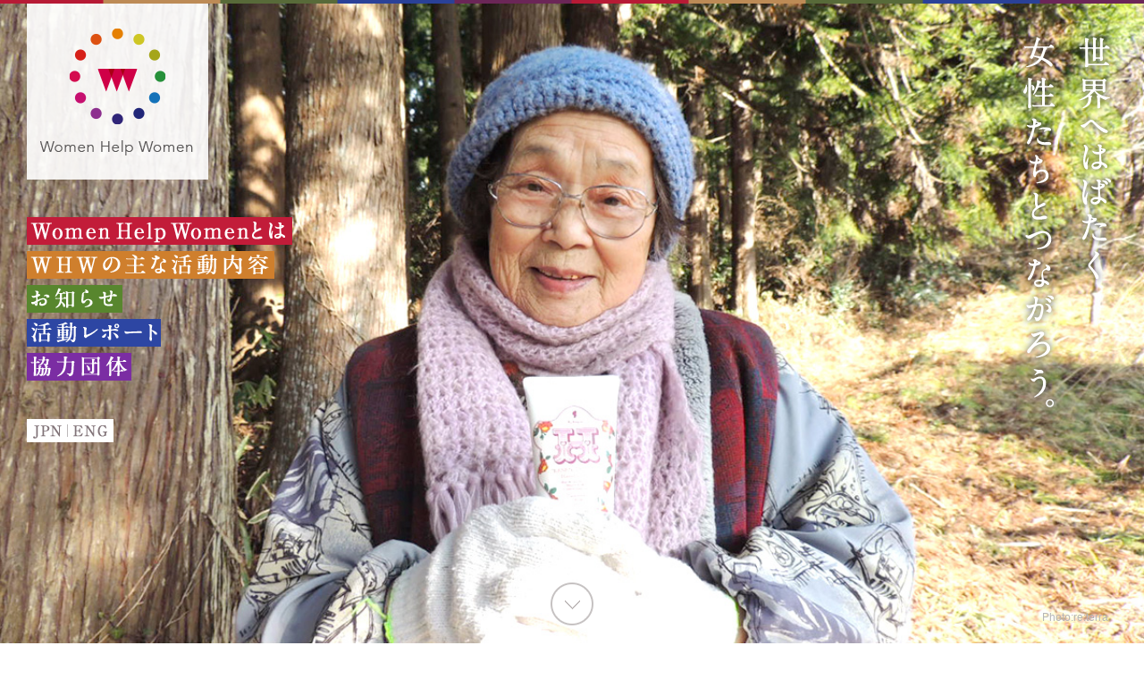

--- FILE ---
content_type: text/html; charset=UTF-8
request_url: https://www.womenhelpwomen.org/
body_size: 11613
content:
<!DOCTYPE html>
<!--[if lte IE 6 ]> <html class="ie ie6 ieOld" lang="ja"> <![endif]-->
<!--[if IE 7 ]>     <html class="ie ie7 ieOld" lang="ja"> <![endif]-->
<!--[if IE 8 ]>     <html class="ie ie8" lang="ja"> <![endif]-->
<!--[if gte IE 9 ]> <html class="ie ie9" lang="ja"> <![endif]-->
<!--[if !IE]><!--> <html lang="ja" class="default"> <!--<![endif]-->
<head>
	<meta charset="UTF-8">
	<title>Women Help Women</title>
	<meta name="description" content="Women Help Womenは、韓国と日本の女性起業家たちによって、女性や子どもたちの支援を目的として設立された団体です。">
	<meta name="keywords" content="Women Help Women, ウーマンヘルプウーマン, 女性支援">
	<meta name="robots" content="index, follow">
	<meta name="viewport" content="width=1100px">
	<link rel="stylesheet" media="all" href="./assets/css/plugins.css">
	<link rel="stylesheet" media="all" href="./assets/css/sprites.css">
	<link rel="stylesheet" media="all" href="./assets/css/styles.css">
	<script src="./assets/js/jquery.js"></script>
	<script src="./assets/js/plugins.js"></script>
	<script src="./assets/js/functions.js"></script>
	<style>.grecaptcha-badge { visibility: hidden; }</style>
	</head>

<body id="top">
<div id="wrapper">

<div id="header">
	<h1 class="site-logo"><img src="./assets/img/top/logo_whw.png" alt="Women Help Women"></h1>
<ul class="global-nav">
	<li class="about"><a href="./about/">Women Help Womenとは</a></li>
	<li class="project"><a href="./project/">WHWの主な活動内容</a></li>
	<li class="news"><a href="./news/">お知らせ</a></li>
	<li class="report"><a href="./report/">活動レポート</a></li>
	<li class="partners"><a href="./partners/">協力団体</a></li>
</ul>
<ul class="lang-nav">
	<li class="jpn"><a href="javascript:void(0);">JPN</a></li>
	<li class="eng"><a href="./eng/">ENG</a></li>
</ul>
	<p class="contents-nav"><a href="#top-news">GO TO CONTENTS</a></p>
	<div class="visual">
		<p class="text"><img src="./assets/img/top/txt_visual.png" alt="世界へはばたく女性たちとつながろう。"></p>
		<p class="credit">Photo:re:terra</p>
	</div>
</div><!-- //#header -->

<div id="contents">

	<div id="top-news" class="top-news">
		<div class="ui-inner">
			<h2><img src="./assets/img/top/h2_news.png" alt="お知らせ"></h2>
						<dl>
								<dt>2022.4.20</dt><dd><a href="https://www.womenhelpwomen.org/news/?p=239">チャリティーコンサートのお知らせ</a></dd>
								<dt>2020.1.16</dt><dd><a href="https://www.womenhelpwomen.org/news/?p=226">2月15日第三回東京・ヨーロッパ友好音楽祭チャリティーコンサートへのお誘い</a></dd>
								<dt>2020.1.10</dt><dd><a href="https://www.womenhelpwomen.org/news/?p=217">年頭のご挨拶</a></dd>
							</dl>
						<p class="more-nav"><a href="./news/">MORE</a></p>
		</div>
	</div><!-- //#top-news -->

	<div id="top-about" class="top-about">
		<div class="ui-inner">
			<h2><img src="./assets/img/top/h2_about.png" alt="Women Help Womenとは"></h2>
			<ul>
				<li class="who">
					<a href="./about/#who">
						<p class="pic"><img src="./assets/img/top/pic_about_who.png" alt="WHO ARE WE?"></p>
						<p class="desc">Women Help Womenは、韓国と日本の女性起業家たちによって、女性や子どもたちの支援を目的として設立されました。</p>
					</a>
				</li>
				<li class="message">
					<a href="./about/#message">
						<p class="pic"><img src="./assets/img/top/pic_about_message.png" alt="MESSAGE"></p>
						<p class="desc">世界各地の女性達がつながり、助け合い、共に生きて行くということをコンセプトとして考えております。</p>
					</a>
				</li>
				<li class="vision">
					<a href="./about/#vision">
						<p class="pic"><img src="./assets/img/top/pic_about_vision.png" alt="VISION"></p>
						<p class="desc">私たちは、女性が自立する為に必要な環境や情報が満たされた状態を創造していくことを目指します。</p>
					</a>
				</li>
			</ul>
			<p class="more-nav"><a href="./about/">MORE</a></p>
		</div>
	</div><!-- //#top-about -->

	<div id="top-project" class="top-about top-project">
		<div class="ui-inner">
			<h2><img src="./assets/img/top/h2_project.png" alt="WHWの主な活動内容"></h2>
						<ul>
								<li>
					<a href="./project/#project25">
						<p class="pic">
						<img width="280" height="180" src="https://www.womenhelpwomen.org/wp-content/uploads/sites/3/2015/05/pic_project01.png" class="attachment-project_top size-project_top wp-post-image" alt="" decoding="async" loading="lazy" srcset="https://www.womenhelpwomen.org/wp-content/uploads/sites/3/2015/05/pic_project01.png 280w, https://www.womenhelpwomen.org/wp-content/uploads/sites/3/2015/05/pic_project01-237x153.png 237w" sizes="auto, (max-width: 280px) 100vw, 280px" />						</p>
						<div class="desc"><p>グローバルサミットオブウィメンの強力な国際ネットワークを通じての活動発信ならびに支援者の獲得。</p>
</div>
					</a>
				</li>
								<li>
					<a href="./project/#project8">
						<p class="pic">
						<img width="280" height="180" src="https://www.womenhelpwomen.org/wp-content/uploads/sites/3/2015/05/pic_project02.png" class="attachment-project_top size-project_top wp-post-image" alt="" decoding="async" loading="lazy" srcset="https://www.womenhelpwomen.org/wp-content/uploads/sites/3/2015/05/pic_project02.png 280w, https://www.womenhelpwomen.org/wp-content/uploads/sites/3/2015/05/pic_project02-237x153.png 237w" sizes="auto, (max-width: 280px) 100vw, 280px" />						</p>
						<div class="desc"><p>女性のためのビジネスコミュニティの構築。</p>
</div>
					</a>
				</li>
								<li>
					<a href="./project/#project11">
						<p class="pic">
						<img width="280" height="180" src="https://www.womenhelpwomen.org/wp-content/uploads/sites/3/2015/05/pic_project03.png" class="attachment-project_top size-project_top wp-post-image" alt="" decoding="async" loading="lazy" srcset="https://www.womenhelpwomen.org/wp-content/uploads/sites/3/2015/05/pic_project03.png 280w, https://www.womenhelpwomen.org/wp-content/uploads/sites/3/2015/05/pic_project03-237x153.png 237w" sizes="auto, (max-width: 280px) 100vw, 280px" />						</p>
						<div class="desc"><p>最先端のテクノロジーの活用、専門スキル（縫製、デザイン）、専門ビジネススキル（グローバルブランディング/マーケティング、経営コンサルティング、マーケットリサーチ）の提供、教育、グローバル市場開拓サポートなどの提供。</p>
</div>
					</a>
				</li>
								<li>
					<a href="./project/#project26">
						<p class="pic">
						<img width="280" height="180" src="https://www.womenhelpwomen.org/wp-content/uploads/sites/3/2015/05/pic_project04.png" class="attachment-project_top size-project_top wp-post-image" alt="" decoding="async" loading="lazy" srcset="https://www.womenhelpwomen.org/wp-content/uploads/sites/3/2015/05/pic_project04.png 280w, https://www.womenhelpwomen.org/wp-content/uploads/sites/3/2015/05/pic_project04-237x153.png 237w" sizes="auto, (max-width: 280px) 100vw, 280px" />						</p>
						<div class="desc"><p>オンラインマーケットその他、販売プラットフォームの提供ならびに、それを利用した自主事業。</p>
</div>
					</a>
				</li>
							</ul>
						<p class="more-nav"><a href="./project/">MORE</a></p>
		</div>
	</div><!-- //#top-about -->

	<div id="top-report" class="top-report">
		<div class="ui-inner">
			<h2><img src="./assets/img/top/h2_report.png" alt="活動レポート"></h2>
						<ul>
								<li>
					<a href="https://www.womenhelpwomen.org/report/?p=429">
						<p class="pic">
						<img width="168" height="153" src="https://www.womenhelpwomen.org/wp-content/uploads/sites/4/2022/04/4db6fedd23a1f2907d128ba157ed46cb-168x153.png" class="attachment-thumbnail size-thumbnail wp-post-image" alt="" decoding="async" loading="lazy" />						</p>
						<p class="date">2022.4.20 <!-- ?php echo $count; ? --></p>
						<p class="desc">ウクライナ人道支援</p>
					</a>
				</li>
								<li>
					<a href="https://www.womenhelpwomen.org/report/?p=417">
						<p class="pic">
						<img width="168" height="153" src="https://www.womenhelpwomen.org/wp-content/uploads/sites/4/2020/01/69748553_2369899286380858_7204950073040437248_n-1-168x153.jpg" class="attachment-thumbnail size-thumbnail wp-post-image" alt="" decoding="async" loading="lazy" />						</p>
						<p class="date">2019.11.18 <!-- ?php echo $count; ? --></p>
						<p class="desc">チャリティコンサート（第二回東京・ヨーロッパ友好音楽祭）運営協力</p>
					</a>
				</li>
								<li>
					<a href="https://www.womenhelpwomen.org/report/?p=411">
						<p class="pic">
						<img width="168" height="153" src="https://www.womenhelpwomen.org/wp-content/uploads/sites/4/2020/01/IMG_6333-168x153.jpg" class="attachment-thumbnail size-thumbnail wp-post-image" alt="" decoding="async" loading="lazy" />						</p>
						<p class="date">2019.11.10 <!-- ?php echo $count; ? --></p>
						<p class="desc">あい基金ー東北被災地の女性自立支援事業者訪問</p>
					</a>
				</li>
								<li>
					<a href="https://www.womenhelpwomen.org/report/?p=404">
						<p class="pic">
						<img width="168" height="153" src="https://www.womenhelpwomen.org/wp-content/uploads/sites/4/2020/01/2-168x153.jpg" class="attachment-thumbnail size-thumbnail wp-post-image" alt="" decoding="async" loading="lazy" />						</p>
						<p class="date">2019.7.2 <!-- ?php echo $count; ? --></p>
						<p class="desc">Global Summit of Women 2019参加</p>
					</a>
				</li>
								<li>
					<a href="https://www.womenhelpwomen.org/report/?p=401">
						<p class="pic">
						<img width="168" height="153" src="https://www.womenhelpwomen.org/wp-content/uploads/sites/4/2020/01/58441158_2108479992522790_4882948314527432704_n-168x153.jpg" class="attachment-thumbnail size-thumbnail wp-post-image" alt="" decoding="async" loading="lazy" srcset="https://www.womenhelpwomen.org/wp-content/uploads/sites/4/2020/01/58441158_2108479992522790_4882948314527432704_n-168x153.jpg 168w, https://www.womenhelpwomen.org/wp-content/uploads/sites/4/2020/01/58441158_2108479992522790_4882948314527432704_n-300x271.jpg 300w, https://www.womenhelpwomen.org/wp-content/uploads/sites/4/2020/01/58441158_2108479992522790_4882948314527432704_n-450x407.jpg 450w, https://www.womenhelpwomen.org/wp-content/uploads/sites/4/2020/01/58441158_2108479992522790_4882948314527432704_n.jpg 640w" sizes="auto, (max-width: 168px) 100vw, 168px" />						</p>
						<p class="date">2019.6.2 <!-- ?php echo $count; ? --></p>
						<p class="desc">チャリティコンサート（第一回東京・ヨーロッパ友好音楽祭）運営協力</p>
					</a>
				</li>
											</ul>
						<p class="more-nav"><a href="./report/">MORE</a></p>
		</div>
	</div><!-- //#report -->

</div><!-- //#contents -->


	<p class="pagetop-nav"><a href="#header">BACK TO PAGE TOP</a></p>

	<div id="footer"><div class="ui-inner">
		<ul class="social-nav">
			<li class="facebook"><a href="https://www.facebook.com/womenhelpwomen?fref=ts" target="_blank">Facebook</a></li>
		</ul>
		<ul class="misc-nav">
			<li><a href="./contactus/">お問い合わせ</a></li>
			<li><a href="./policy/">サイトポリシー</a></li>
		</ul>
		<p class="copyright">Copyright 2014. Women Help Women., All rights reserved.</p>
	</div></div><!-- //#footer -->

</div><!-- //#wrapper -->
</body>
</html>


--- FILE ---
content_type: text/css
request_url: https://www.womenhelpwomen.org/assets/css/sprites.css
body_size: 14240
content:
.social-nav li.facebook a, .social-nav li.facebook span {
  text-indent: 200%;
  white-space: nowrap;
  overflow: hidden;
  display: block;
  border: none;
  background: url(../img/common/sprite.png) no-repeat;
  background-position: -36px -82px;
  width: 26px;
  height: 26px;
}

.social-nav li.facebook a:hover {
  text-indent: 200%;
  white-space: nowrap;
  overflow: hidden;
  display: block;
  border: none;
  background: url(../img/common/sprite.png) no-repeat;
  background-position: -36px -118px;
  width: 26px;
  height: 26px;
}

.more-nav a, .more-nav span {
  text-indent: 200%;
  white-space: nowrap;
  overflow: hidden;
  display: block;
  border: none;
  background: url(../img/common/sprite.png) no-repeat;
  background-position: -253px -82px;
  width: 57px;
  height: 23px;
}

.more-nav a:hover {
  text-indent: 200%;
  white-space: nowrap;
  overflow: hidden;
  display: block;
  border: none;
  background: url(../img/common/sprite.png) no-repeat;
  background-position: -253px -115px;
  width: 57px;
  height: 23px;
}

.social-nav li.twitter a, .social-nav li.twitter span {
  text-indent: 200%;
  white-space: nowrap;
  overflow: hidden;
  display: block;
  border: none;
  background: url(../img/common/sprite.png) no-repeat;
  background-position: 0px -82px;
  width: 26px;
  height: 26px;
}

.social-nav li.twitter a:hover {
  text-indent: 200%;
  white-space: nowrap;
  overflow: hidden;
  display: block;
  border: none;
  background: url(../img/common/sprite.png) no-repeat;
  background-position: 0px -118px;
  width: 26px;
  height: 26px;
}

.global-nav li.about a, .global-nav li.about span {
  text-indent: 200%;
  white-space: nowrap;
  overflow: hidden;
  display: block;
  border: none;
  background: url(../img/common/sprite.png) no-repeat;
  background-position: 0px 0px;
  width: 297px;
  height: 31px;
}

.global-nav li.about a:hover {
  text-indent: 200%;
  white-space: nowrap;
  overflow: hidden;
  display: block;
  border: none;
  background: url(../img/common/sprite.png) no-repeat;
  background-position: 0px -41px;
  width: 297px;
  height: 31px;
}

.global-nav li.news a, .global-nav li.news span {
  text-indent: 200%;
  white-space: nowrap;
  overflow: hidden;
  display: block;
  border: none;
  background: url(../img/common/sprite.png) no-repeat;
  background-position: -594px 0px;
  width: 107px;
  height: 31px;
}

.global-nav li.news a:hover {
  text-indent: 200%;
  white-space: nowrap;
  overflow: hidden;
  display: block;
  border: none;
  background: url(../img/common/sprite.png) no-repeat;
  background-position: -594px -41px;
  width: 107px;
  height: 31px;
}

.global-nav li.project a, .global-nav li.project span {
  text-indent: 200%;
  white-space: nowrap;
  overflow: hidden;
  display: block;
  border: none;
  background: url(../img/common/sprite.png) no-repeat;
  background-position: -307px 0px;
  width: 277px;
  height: 31px;
}

.global-nav li.project a:hover {
  text-indent: 200%;
  white-space: nowrap;
  overflow: hidden;
  display: block;
  border: none;
  background: url(../img/common/sprite.png) no-repeat;
  background-position: -307px -41px;
  width: 277px;
  height: 31px;
}

.global-nav li.report a, .global-nav li.report span {
  text-indent: 200%;
  white-space: nowrap;
  overflow: hidden;
  display: block;
  border: none;
  background: url(../img/common/sprite.png) no-repeat;
  background-position: -711px 0px;
  width: 150px;
  height: 31px;
}

.global-nav li.report a:hover {
  text-indent: 200%;
  white-space: nowrap;
  overflow: hidden;
  display: block;
  border: none;
  background: url(../img/common/sprite.png) no-repeat;
  background-position: -711px -41px;
  width: 150px;
  height: 31px;
}

.contents-nav a {
  text-indent: 200%;
  white-space: nowrap;
  overflow: hidden;
  display: block;
  border: none;
  background: url(../img/common/sprite.png) no-repeat;
  background-position: -72px -82px;
  width: 48px;
  height: 48px;
}

.contents-nav a:hover {
  text-indent: 200%;
  white-space: nowrap;
  overflow: hidden;
  display: block;
  border: none;
  background: url(../img/common/sprite.png) no-repeat;
  background-position: -72px -140px;
  width: 48px;
  height: 48px;
}

.lang-nav li.eng a {
  text-indent: 200%;
  white-space: nowrap;
  overflow: hidden;
  display: block;
  border: none;
  background: url(../img/common/sprite.png) no-repeat;
  background-position: -130px -82px;
  width: 51px;
  height: 26px;
}

.lang-nav li.eng a:hover {
  text-indent: 200%;
  white-space: nowrap;
  overflow: hidden;
  display: block;
  border: none;
  background: url(../img/common/sprite.png) no-repeat;
  background-position: -130px -118px;
  width: 51px;
  height: 26px;
}

#sub .global-nav li.about a {
  text-indent: 200%;
  white-space: nowrap;
  overflow: hidden;
  display: block;
  border: none;
  background: url(../img/common/sprite.png) no-repeat;
  background-position: -871px 0px;
  width: 262px;
  height: 48px;
}

#sub .global-nav li.news a {
  text-indent: 200%;
  white-space: nowrap;
  overflow: hidden;
  display: block;
  border: none;
  background: url(../img/common/sprite.png) no-repeat;
  background-position: -871px -116px;
  width: 262px;
  height: 48px;
}

#sub .global-nav li.project a {
  text-indent: 200%;
  white-space: nowrap;
  overflow: hidden;
  display: block;
  border: none;
  background: url(../img/common/sprite.png) no-repeat;
  background-position: -871px -58px;
  width: 262px;
  height: 48px;
}

#sub .global-nav li.report a {
  text-indent: 200%;
  white-space: nowrap;
  overflow: hidden;
  display: block;
  border: none;
  background: url(../img/common/sprite.png) no-repeat;
  background-position: -871px -174px;
  width: 262px;
  height: 48px;
}

#mfp_button_send {
  text-indent: 200%;
  white-space: nowrap;
  overflow: hidden;
  display: block;
  border: none;
  background: url(../img/common/sprite.png) no-repeat;
  background-position: -524px -182px;
  width: 194px;
  height: 40px;
}

#mfp_button_send:hover {
  text-indent: 200%;
  white-space: nowrap;
  overflow: hidden;
  display: block;
  border: none;
  background: url(../img/common/sprite.png) no-repeat;
  background-position: -524px -232px;
  width: 194px;
  height: 40px;
}

.lang-nav li.jpn a {
  text-indent: 200%;
  white-space: nowrap;
  overflow: hidden;
  display: block;
  border: none;
  background: url(../img/common/sprite.png) no-repeat;
  background-position: -191px -82px;
  width: 45px;
  height: 26px;
}

.lang-nav li.jpn a:hover {
  text-indent: 200%;
  white-space: nowrap;
  overflow: hidden;
  display: block;
  border: none;
  background: url(../img/common/sprite.png) no-repeat;
  background-position: -191px -118px;
  width: 45px;
  height: 26px;
}

.global-nav li.partners a, .global-nav li.partners span {
  text-indent: 200%;
  white-space: nowrap;
  overflow: hidden;
  display: block;
  border: none;
  background: url(../img/common/sprite.png) no-repeat;
  background-position: -594px -82px;
  width: 117px;
  height: 31px;
}

.global-nav li.partners a:hover {
  text-indent: 200%;
  white-space: nowrap;
  overflow: hidden;
  display: block;
  border: none;
  background: url(../img/common/sprite.png) no-repeat;
  background-position: -594px -123px;
  width: 117px;
  height: 31px;
}

#sub .global-nav li.partners a {
  text-indent: 200%;
  white-space: nowrap;
  overflow: hidden;
  display: block;
  border: none;
  background: url(../img/common/sprite.png) no-repeat;
  background-position: -871px -232px;
  width: 262px;
  height: 48px;
}

.check-button {
  text-indent: 200%;
  white-space: nowrap;
  overflow: hidden;
  display: block;
  border: none;
  background: url(../img/common/sprite.png) no-repeat;
  background-position: -320px -182px;
  width: 194px;
  height: 40px;
}

.check-button:hover {
  text-indent: 200%;
  white-space: nowrap;
  overflow: hidden;
  display: block;
  border: none;
  background: url(../img/common/sprite.png) no-repeat;
  background-position: -320px -232px;
  width: 194px;
  height: 40px;
}

#mfp_button_cancel {
  text-indent: 200%;
  white-space: nowrap;
  overflow: hidden;
  display: block;
  border: none;
  background: url(../img/common/sprite.png) no-repeat;
  background-position: -320px -82px;
  width: 194px;
  height: 40px;
}

#mfp_button_cancel:hover {
  text-indent: 200%;
  white-space: nowrap;
  overflow: hidden;
  display: block;
  border: none;
  background: url(../img/common/sprite.png) no-repeat;
  background-position: -320px -132px;
  width: 194px;
  height: 40px;
}

.eng .global-nav li.about a, .eng .global-nav li.about span {
  text-indent: 200%;
  white-space: nowrap;
  overflow: hidden;
  display: block;
  border: none;
  background: url(../../eng/assets/img/common/sprite.png) no-repeat;
  background-position: 0px 0px;
  width: 143px;
  height: 31px;
}
.eng .global-nav li.about a:hover {
  text-indent: 200%;
  white-space: nowrap;
  overflow: hidden;
  display: block;
  border: none;
  background: url(../../eng/assets/img/common/sprite.png) no-repeat;
  background-position: 0px -41px;
  width: 143px;
  height: 31px;
}
.eng .global-nav li.news a, .eng .global-nav li.news span {
  text-indent: 200%;
  white-space: nowrap;
  overflow: hidden;
  display: block;
  border: none;
  background: url(../../eng/assets/img/common/sprite.png) no-repeat;
  background-position: -310px 0px;
  width: 172px;
  height: 31px;
}
.eng .global-nav li.news a:hover {
  text-indent: 200%;
  white-space: nowrap;
  overflow: hidden;
  display: block;
  border: none;
  background: url(../../eng/assets/img/common/sprite.png) no-repeat;
  background-position: -310px -41px;
  width: 172px;
  height: 31px;
}
.eng .global-nav li.project a, .eng .global-nav li.project span {
  text-indent: 200%;
  white-space: nowrap;
  overflow: hidden;
  display: block;
  border: none;
  background: url(../../eng/assets/img/common/sprite.png) no-repeat;
  background-position: -153px 0px;
  width: 147px;
  height: 31px;
}
.eng .global-nav li.project a:hover {
  text-indent: 200%;
  white-space: nowrap;
  overflow: hidden;
  display: block;
  border: none;
  background: url(../../eng/assets/img/common/sprite.png) no-repeat;
  background-position: -153px -41px;
  width: 147px;
  height: 31px;
}
.eng .global-nav li.report a, .eng .global-nav li.report span {
  text-indent: 200%;
  white-space: nowrap;
  overflow: hidden;
  display: block;
  border: none;
  background: url(../../eng/assets/img/common/sprite.png) no-repeat;
  background-position: -492px 0px;
  width: 104px;
  height: 31px;
}
.eng .global-nav li.report a:hover {
  text-indent: 200%;
  white-space: nowrap;
  overflow: hidden;
  display: block;
  border: none;
  background: url(../../eng/assets/img/common/sprite.png) no-repeat;
  background-position: -492px -41px;
  width: 104px;
  height: 31px;
}
.eng #sub .global-nav li.about a {
  text-indent: 200%;
  white-space: nowrap;
  overflow: hidden;
  display: block;
  border: none;
  background: url(../../eng/assets/img/common/sprite.png) no-repeat;
  background-position: -748px 0px;
  width: 262px;
  height: 48px;
}
.eng #sub .global-nav li.news a {
  text-indent: 200%;
  white-space: nowrap;
  overflow: hidden;
  display: block;
  border: none;
  background: url(../../eng/assets/img/common/sprite.png) no-repeat;
  background-position: -748px -116px;
  width: 262px;
  height: 48px;
}
.eng #sub .global-nav li.project a {
  text-indent: 200%;
  white-space: nowrap;
  overflow: hidden;
  display: block;
  border: none;
  background: url(../../eng/assets/img/common/sprite.png) no-repeat;
  background-position: -748px -58px;
  width: 262px;
  height: 48px;
}
.eng #sub .global-nav li.report a {
  text-indent: 200%;
  white-space: nowrap;
  overflow: hidden;
  display: block;
  border: none;
  background: url(../../eng/assets/img/common/sprite.png) no-repeat;
  background-position: -748px -174px;
  width: 262px;
  height: 48px;
}
.eng #mfp_button_send {
  text-indent: 200%;
  white-space: nowrap;
  overflow: hidden;
  display: block;
  border: none;
  background: url(../../eng/assets/img/common/sprite.png) no-repeat;
  background-position: 0px -82px;
  width: 194px;
  height: 40px;
}
.eng #mfp_button_send:hover {
  text-indent: 200%;
  white-space: nowrap;
  overflow: hidden;
  display: block;
  border: none;
  background: url(../../eng/assets/img/common/sprite.png) no-repeat;
  background-position: 0px -132px;
  width: 194px;
  height: 40px;
}
.eng .global-nav li.partners a, .eng .global-nav li.partners span {
  text-indent: 200%;
  white-space: nowrap;
  overflow: hidden;
  display: block;
  border: none;
  background: url(../../eng/assets/img/common/sprite.png) no-repeat;
  background-position: -606px 0px;
  width: 132px;
  height: 31px;
}
.eng .global-nav li.partners a:hover {
  text-indent: 200%;
  white-space: nowrap;
  overflow: hidden;
  display: block;
  border: none;
  background: url(../../eng/assets/img/common/sprite.png) no-repeat;
  background-position: -606px -41px;
  width: 132px;
  height: 31px;
}
.eng #sub .global-nav li.partners a {
  text-indent: 200%;
  white-space: nowrap;
  overflow: hidden;
  display: block;
  border: none;
  background: url(../../eng/assets/img/common/sprite.png) no-repeat;
  background-position: -748px -232px;
  width: 262px;
  height: 48px;
}
.eng .check-button {
  text-indent: 200%;
  white-space: nowrap;
  overflow: hidden;
  display: block;
  border: none;
  background: url(../../eng/assets/img/common/sprite.png) no-repeat;
  background-position: -408px -82px;
  width: 194px;
  height: 40px;
}
.eng .check-button:hover {
  text-indent: 200%;
  white-space: nowrap;
  overflow: hidden;
  display: block;
  border: none;
  background: url(../../eng/assets/img/common/sprite.png) no-repeat;
  background-position: -408px -132px;
  width: 194px;
  height: 40px;
}
.eng #mfp_button_cancel {
  text-indent: 200%;
  white-space: nowrap;
  overflow: hidden;
  display: block;
  border: none;
  background: url(../../eng/assets/img/common/sprite.png) no-repeat;
  background-position: -204px -82px;
  width: 194px;
  height: 40px;
}
.eng #mfp_button_cancel:hover {
  text-indent: 200%;
  white-space: nowrap;
  overflow: hidden;
  display: block;
  border: none;
  background: url(../../eng/assets/img/common/sprite.png) no-repeat;
  background-position: -204px -132px;
  width: 194px;
  height: 40px;
}


--- FILE ---
content_type: text/css
request_url: https://www.womenhelpwomen.org/assets/css/styles.css
body_size: 21359
content:
@charset "UTF-8";
/* ============================================================

	style info : reset

============================================================ */
body {
  -webkit-text-size-adjust: none;
}

html, body, div, p,
dl, dt, dd,
ul, ol, li,
h1, h2, h3, h4, h5, h6,
form, fieldset, input, textarea,
pre, blockquote,
th, td {
  margin: 0;
  padding: 0;
}

table {
  border-collapse: collapse;
  border-spacing: 0;
}

fieldset, img {
  border: none;
}

input, textarea, select {
  font-size: 100%;
}

img {
  vertical-align: top;
}

address, caption, cite, code, dfn, th, var {
  font-style: normal;
  font-weight: normal;
}

em, strong, th {
  font-style: normal;
  font-weight: bold;
}

ol, ul {
  list-style: none;
}

caption, th {
  text-align: left;
}

h1, h2, h3, h4, h5, h6 {
  font-size: 100%;
  font-weight: bold;
}

q:before, q:after {
  content: '';
}

abbr, acronym {
  border: none;
}

/* ============================================================

	style info : common

============================================================ */
/* -----------------------------------
	basic
----------------------------------- */
body {
  padding-top: 4px;
  background: #fff url(../img/common/bg_body.png) center top repeat-x;
  color: #666;
  font-size: 12px;
  text-align: center;
  line-height: 1.5;
  min-width: 1020px;
}
.ie body {
  font-size: 75%;
}

body,
input,
textarea,
select {
  font-family: "ヒラギノ角ゴ Pro W3", "Hiragino Kaku Gothic Pro", "メイリオ", Meiryo, "ＭＳ Ｐゴシック", "MS PGothic", sans-serif;
}
.win body, .win
input, .win
textarea, .win
select {
  font-family: "メイリオ", Meiryo, "ヒラギノ角ゴ Pro W3", "Hiragino Kaku Gothic Pro", "ＭＳ Ｐゴシック", "MS PGothic", sans-serif;
}

th, td {
  color: #666;
  line-height: 1.5;
}

a {
  outline: none;
  color: inherit;
  cursor: pointer;
  text-decoration: underline;
}
a:visited {
  color: inherit;
}
a:hover, a:active {
  color: inherit;
  text-decoration: none;
}
a img {
  box-shadow: #fff 0 0 0;
}

/* -----------------------------------
	parts
----------------------------------- */
#wrapper {
  position: relative;
  overflow: hidden;
}

#contents {
  position: relative;
  z-index: 100;
}

.ui-inner {
  width: 980px;
  margin-right: auto;
  margin-left: auto;
  text-align: left;
}

/* -----------------------------------
	header
----------------------------------- */
#header {
  position: relative;
  z-index: 200;
}
#header .site-logo {
  position: absolute;
  left: 30px;
  top: 0_;
  z-index: 300;
}
#header .visual {
  position: relative;
  z-index: 200;
}
#header .visual .text {
  position: absolute;
  right: 26px;
  top: 27px;
  z-index: 110;
}
#header .visual .credit {
  position: absolute;
  right: 40px;
  bottom: 20px;
  z-index: 110;
  color: #b6b6b6;
}
#header .global-nav {
  position: absolute;
  left: 30px;
  top: 239px;
  z-index: 300;
}
#header .global-nav li {
  margin-bottom: 7px;
}
#header .lang-nav {
  overflow: hidden;
  *zoom: 1;
  position: absolute;
  left: 30px;
  top: 465px;
  z-index: 300;
  background: #fff;
}
#header .lang-nav li {
  float: left;
}
#header .lang-nav li.jpn {
  padding-right: 1px;
  background: url(../img/common/bg_lang.png) right center no-repeat;
}
#header .contents-nav {
  position: absolute;
  left: 0;
  bottom: 20px;
  z-index: 300;
  width: 100%;
  text-align: center;
}
#header .contents-nav a {
  margin: 0 auto;
}

/* -----------------------------------
	footer
----------------------------------- */
#footer {
  position: relative;
  z-index: 200;
}
#footer .ui-inner {
  overflow: hidden;
  *zoom: 1;
  padding: 10px 0;
}
#footer ul {
  float: left;
}
#footer ul li {
  float: left;
}
#footer .social-nav li {
  margin-right: 10px;
}
#footer .misc-nav {
  margin-left: 20px;
  line-height: 25px;
}
#footer .misc-nav li {
  margin-right: 25px;
}
#footer .misc-nav li a {
  color: #787878;
  text-decoration: none;
}
#footer .misc-nav li a:hover {
  color: #999;
}
#footer .copyright {
  float: right;
  margin-right: 20px;
  line-height: 25px;
  color: #787878;
  font-size: 91.66667%;
}

.pagetop-nav a {
  display: block;
  height: 60px;
  border-bottom: #e5e5e5;
  background: #f6f6f6 url(../img/common/arw_pagetop.png) center center no-repeat;
  text-align: center;
  overflow: hidden;
  display: block;
  text-indent: 200%;
  white-space: nowrap;
  vertical-align: top;
}
.pagetop-nav a:hover {
  background-color: #ededed;
}

#contents {
  overflow: hidden;
  *zoom: 1;
  padding-bottom: 65px;
}
#contents .ui-inner {
  position: relative;
}

#main {
  float: right;
  width: 652px;
  text-align: left;
  padding-top: 50px;
}

#sub {
  position: absolute;
  left: 0;
  top: 0;
  padding-top: 50px;
  padding-bottom: 50px;
  width: 262px;
  text-align: left;
}
#sub .site-logo {
  margin-bottom: 60px;
}
#sub .site-logo a:hover img {
  filter: progid:DXImageTransform.Microsoft.Alpha(Opacity=70);
  opacity: 0.7;
}
#sub .global-nav {
  border-top: solid 1px #e6e6e6;
}
#sub .global-nav li {
  border-bottom: solid 1px #e6e6e6;
}
#sub .global-nav li a:hover {
  background-color: #f8f8f8;
}
#sub .lang-nav {
  border: solid 1px #e6e6e6;
  overflow: hidden;
  *zoom: 1;
  display: inline-block;
  vertical-align: middle;
  *vertical-align: auto;
  *zoom: 1;
  *display: inline;
  background: #fff;
  margin-top: 50px;
}
#sub .lang-nav li {
  float: left;
}
#sub .lang-nav li.jpn {
  padding-right: 1px;
  background: url(../img/common/bg_lang.png) right center no-repeat;
}

.eng #sub .global-nav li a:hover {
  background-color: #f8f8f8;
}

#topic-path {
  margin-bottom: 62px;
  padding: 10px 3px;
  border-bottom: solid 1px #e4e4e4;
  color: #d2d2d2;
  font-size: 83.33333%;
}
#topic-path a,
#topic-path span {
  color: #999;
  margin: 0 9px;
  font-size: 120%;
  text-decoration: none;
}
#topic-path a:hover {
  text-decoration: underline;
}

.basic-button {
  display: inline-block;
  background: #90b257;
  color: #fff !important;
  letter-spacing: .05em;
  text-decoration: none;
  font-size: 141.66667%;
  padding: 12px 30px;
  min-width: 160px;
}
.basic-button:hover {
  background: #7a9c41;
}

.button-list {
  text-align: center;
}
.button-list li {
  display: inline-block;
  margin: 0 5px;
}

/* ============================================================

	style info : top

============================================================ */
/* -----------------------------------
	news
----------------------------------- */
.top-news {
  padding: 44px 0 54px 0;
}
.top-news .ui-inner {
  position: relative;
}
.top-news h2 {
  margin-bottom: 21px;
}
.top-news .more-nav {
  position: absolute;
  right: 0;
  top: 0;
}
.top-news dl {
  padding-top: 15px;
  border-top: solid 1px #e5e5e5;
}
.top-news dl dt {
  width: 10em;
  padding-left: 15px;
  color: #999;
}
.top-news dl dd {
  margin: -1.5em 0 10px 0;
  padding: 0 0 15px 10em;
  color: #a94064;
  border-bottom: solid 1px #e5e5e5;
}
.top-news dl dd a {
  color: #a94064;
}

/* -----------------------------------
	about
----------------------------------- */
.top-about {
  padding: 44px 0 54px 0;
  padding-bottom: 40px;
  background: #f1f1f1;
}
.top-about .ui-inner {
  position: relative;
}
.top-about h2 {
  margin-bottom: 21px;
}
.top-about .more-nav {
  position: absolute;
  right: 0;
  top: 0;
}
.top-about ul {
  overflow: hidden;
  *zoom: 1;
  position: relative;
  margin: 0 -10px 0 0;
}
.top-about ul li {
  float: left;
  margin: 0 10px 10px 0;
  background: #fff;
}
.top-about ul li .pic {
  margin-bottom: 8px;
}
.top-about ul li .date {
  margin-bottom: 3px;
  color: #999;
  font-size: 91.66667%;
}
.top-about ul li.comingsoon {
  background: #fff url(../img/common/txt_comingsoon.png) center center no-repeat;
}
.top-about ul li a {
  display: block;
  color: #666;
  text-decoration: none;
}
.top-about ul li a:hover img {
  filter: progid:DXImageTransform.Microsoft.Alpha(Opacity=70);
  opacity: 0.7;
}
.top-about ul li {
  width: 280px;
  padding: 20px;
}
.top-about ul li a {
  display: block;
}
.top-about ul li a:hover {
  color: #666;
}
.top-about ul li a:hover img {
  filter: progid:DXImageTransform.Microsoft.Alpha(Opacity=70);
  opacity: 0.7;
}
.top-about ul li .pic {
  margin-bottom: 15px;
}
.top-about ul li .desc {
  font-size: 116.66667%;
}
.top-about ul li.who img {
  border-bottom: solid 2px #b71a35;
}
.top-about ul li.message img {
  border-bottom: solid 2px #2a4198;
}
.top-about ul li.vision img {
  border-bottom: solid 2px #c67a2c;
}
.top-about ul li.activities img {
  border-bottom: solid 2px #2a4198;
}

.eng .top-about ul {
  overflow: hidden;
  *zoom: 1;
  position: relative;
  margin: 0 -10px 0 0;
}
.eng .top-about ul li {
  float: left;
  margin: 0 10px 10px 0;
  background: #fff;
}
.eng .top-about ul li .pic {
  margin-bottom: 8px;
}
.eng .top-about ul li .date {
  margin-bottom: 3px;
  color: #999;
  font-size: 91.66667%;
}
.eng .top-about ul li.comingsoon {
  background: #fff url(../img/common/txt_comingsoon.png) center center no-repeat;
}
.eng .top-about ul li a {
  display: block;
  color: #666;
  text-decoration: none;
}
.eng .top-about ul li a:hover img {
  filter: progid:DXImageTransform.Microsoft.Alpha(Opacity=70);
  opacity: 0.7;
}
.eng .top-about ul li .pic {
  margin-bottom: 12px;
}
.eng .top-about ul li .desc {
  line-height: 1.65;
}

.top-project {
  background: #e2e2e2;
}

/* -----------------------------------
	report
----------------------------------- */
.top-report {
  padding: 44px 0 54px 0;
  padding-bottom: 0;
  margin-bottom: -5px;
}
.top-report .ui-inner {
  position: relative;
}
.top-report h2 {
  margin-bottom: 21px;
}
.top-report .more-nav {
  position: absolute;
  right: 0;
  top: 0;
}
.top-report ul {
  overflow: hidden;
  *zoom: 1;
  position: relative;
  margin: 0 -10px 0 0;
}
.top-report ul li {
  float: left;
  margin: 0 10px 10px 0;
  background: #fff;
}
.top-report ul li .pic {
  margin-bottom: 8px;
}
.top-report ul li .date {
  margin-bottom: 3px;
  color: #999;
  font-size: 91.66667%;
}
.top-report ul li.comingsoon {
  background: #fff url(../img/common/txt_comingsoon.png) center center no-repeat;
}
.top-report ul li a {
  display: block;
  color: #666;
  text-decoration: none;
}
.top-report ul li a:hover img {
  filter: progid:DXImageTransform.Microsoft.Alpha(Opacity=70);
  opacity: 0.7;
}
.top-report ul li {
  width: 168px;
  padding: 9px;
  border: solid 1px #ddd;
}

/* ============================================================

	style info : about

============================================================ */
#about h1 {
  margin-bottom: 30px;
  padding-bottom: 20px;
  border-bottom: solid 2px;
  line-height: 1px;
  border-bottom-color: #b71a35;
}

.about-section {
  border-top: solid 1px #e4e4e4;
  padding: 45px 45px;
}

.about-who {
  border-top: none;
}
.about-who h2 {
  margin-bottom: 25px;
}
.about-who p {
  font-size: 125%;
  text-align: center;
  line-height: 1.8;
  letter-spacing: .05em;
  font-family: "ヒラギノ明朝 Pro", "Hiragino Mincho Pro", "ＭＳ Ｐ明朝", MS PMincho, serif;
}
.about-who .button-list {
  margin-top: 30px;
}

.eng .about-who .text {
  margin: 24px 0 0 0;
}

.about-message h2 {
  margin-bottom: 35px;
}
.about-message .pic {
  float: right;
  margin: 0 0 10px 20px;
}
.about-message .pic .name {
  margin-top: 6px;
}
.about-message .text p {
  margin-bottom: 1.5em;
  font-size: 116.66667%;
}

.about-vision {
  padding-bottom: 20px;
}
.about-vision h2 {
  margin-bottom: 15px;
}
.about-vision ul li {
  display: table;
  border-top: solid 1px #e4e4e4;
}
.about-vision ul li.first {
  border-top: none;
}
.about-vision ul li h3,
.about-vision ul li .desc {
  display: table-cell;
  padding: 25px 0;
  vertical-align: middle;
}
.about-vision ul li .desc {
  padding-left: 13px;
  font-size: 116.66667%;
  line-height: 1.7;
  letter-spacing: .15em;
}

.eng .about-vision ul li .desc {
  line-height: 1.6;
  letter-spacing: 0;
}

.about-activities {
  margin-bottom: -45px;
  padding-bottom: 0;
}
.about-activities h2 {
  margin-bottom: 39px;
}
.about-activities ul {
  overflow: hidden;
  *zoom: 1;
  margin-right: -35px;
}
.about-activities ul li {
  float: left;
  width: 262px;
  margin: 0 35px 45px 0;
}
.about-activities ul li h3 {
  margin-bottom: 20px;
}
.about-activities ul li .desc {
  text-align: center;
  font-size: 116.66667%;
}

.eng .about-activities ul li .desc {
  margin: 0 20px;
  line-height: 1.8;
}

.about-officials h2 {
  margin-bottom: 15px;
}
.about-officials .member {
  border-top: solid 1px #e4e4e4;
  padding: 20px 0;
}
.about-officials .member.first {
  border-top: none;
}
.about-officials .member h3 {
  margin-bottom: .5em;
  font-weight: normal;
}
.about-officials .member h3 .title {
  margin-right: 1em;
  color: #b71a35;
  font-size: 100%;
}
.about-officials .member h3 .name {
  font-size: 133.33333%;
}
.about-officials .member h3 .en {
  font-size: 91.66667%;
}
.about-officials .member .text {
  line-height: 1.666;
}
.about-officials .member .text p {
  margin-top: 1em;
}
.about-officials .member .text p:first-child {
  margin-top: 0;
}

/* ============================================================

	style info : project

============================================================ */
#project h1 {
  margin-bottom: 30px;
  padding-bottom: 20px;
  border-bottom: solid 2px;
  line-height: 1px;
  border-bottom-color: #c67a2c;
  margin-bottom: 0;
}

#partners h1 {
  margin-bottom: 30px;
  padding-bottom: 20px;
  border-bottom: solid 2px;
  line-height: 1px;
  border-bottom-color: #7b2da3;
  margin-bottom: 0;
}

/* ============================================================

	style info : top

============================================================ */
#news h1 {
  margin-bottom: 30px;
  padding-bottom: 20px;
  border-bottom: solid 2px;
  line-height: 1px;
  margin-bottom: 0;
  border-bottom-color: #86a46c;
}

#report h1 {
  margin-bottom: 30px;
  padding-bottom: 20px;
  border-bottom: solid 2px;
  line-height: 1px;
  margin-bottom: 0;
  border-bottom-color: #2a4198;
}

.blog-list ul li {
  overflow: hidden;
  *zoom: 1;
  padding: 25px 12px;
  border-bottom: solid 1px #e4e4e4;
}
.blog-list ul li a {
  overflow: hidden;
  *zoom: 1;
  display: block;
  text-decoration: none;
}
.blog-list ul li h2 {
  font-size: 125%;
}
#project .blog-list ul li h2, #partners .blog-list ul li h2 {
  margin-bottom: 10px;
}
.blog-list ul li .pic {
  float: left;
  width: 168px;
  margin-right: 20px;
}
.blog-list ul li .pic img {
  width: 100%;
/*   height: auto; */
}
#project .blog-list ul li .pic, #partners .blog-list ul li .pic {
  width: auto;
}
#project .blog-list ul li .pic img, #partners .blog-list ul li .pic img {
  width: auto;
}
#project .blog-list ul li .pic img.noimage, #partners .blog-list ul li .pic img.noimage {
  width: 237px;
}
.blog-list ul li a:hover .pic img {
  filter: progid:DXImageTransform.Microsoft.Alpha(Opacity=70);
  opacity: 0.7;
}
.blog-list ul li .date {
  color: #999;
  margin: 10px 0;
}
.blog-list ul li .desc {
  overflow: hidden;
  line-height: 1.8;
}

#news .blog-list li a:hover h2 {
  filter: progid:DXImageTransform.Microsoft.Alpha(Opacity=70);
  opacity: 0.7;
}

.blog-detail {
  padding: 25px 12px 30px 12px;
  border-bottom: solid 1px #e4e4e4;
}
.blog-detail .main-visual {
  position: relative;
  margin: 5px -12px 30px -12px;
  background: #f6f6f6;
  text-align: center;
}
.blog-detail .main-visual img {
  width: auto;
  max-height: 500px;
}
.blog-detail .date {
  color: #999;
}
.blog-detail h2 {
  margin-bottom: 30px;
  font-size: 191.66667%;
}
.blog-detail h3 {
  margin-top: 35px;
  font-size: 141.66667%;
}
.blog-detail p {
  margin: 1em 0;
}
.blog-detail .date {
  margin-top: 0;
}
.blog-detail .body {
  /* editor */
  /* img */
  /* list */
  /* clearfix */
}
.blog-detail .body a {
  color: #a94064;
}
.blog-detail .body strong {
  font-weight: bold;
}
.blog-detail .body em {
  font-style: italic;
  font-weight: normal;
}
.blog-detail .body blockquote {
  display: block;
  -webkit-margin-before: 1em;
  -webkit-margin-after: 1em;
  -webkit-margin-start: 40px;
  -webkit-margin-end: 40px;
}
.blog-detail .body .aligncenter {
  display: block;
  margin: 0 auto;
}
.blog-detail .body .alignright {
  float: right;
}
.blog-detail .body .alignleft {
  float: left;
}
.blog-detail .body img[class*="wp-image-"],
.blog-detail .body img[class*="attachment-"] {
  height: auto;
  max-width: 100%;
}
.blog-detail .body ul {
  margin: 1em 0;
}
.blog-detail .body ul li {
  list-style: disc outside;
  margin-left: 2em;
}
.blog-detail .body ol {
  margin: 1em 0;
}
.blog-detail .body ol li {
  list-style: decimal outside;
  margin-left: 2em;
}
.blog-detail .body .clearfix {
  overflow: hidden;
  zoom: 1;
}
.blog-detail .body .clearfix:after {
  content: "";
  display: block;
  clear: both;
}
.blog-detail .sub-visual {
  margin: 40px 0 15px 0;
  text-align: center;
}
.blog-detail .sub-visual p {
  margin: 10px 0;
}

.pagination {
  overflow: hidden;
  *zoom: 1;
  margin: 30px 0 0 0;
  text-align: center;
  font-size: 108.33333%;
}
.pagination a {
  text-decoration: none;
  color: #999;
  font-weight: bold;
}
.pagination a:hover {
  color: #b8b8b8;
}
.pagination p.next {
  float: right;
  margin-right: 20%;
}
.pagination p.next a {
  padding-right: 18px;
  background: url(../img/common/arw_basic_gry_r.png) right center no-repeat;
}
.pagination p.prev {
  float: left;
  margin-left: 20%;
}
.pagination p.prev a {
  padding-left: 18px;
  background: url(../img/common/arw_basic_gry_l.png) left center no-repeat;
}
.pagination .adjacent,
.pagination .wp-pagenavi {
  overflow: hidden;
  *zoom: 1;
  height: 1.5em;
}
.pagination .adjacent + p.index,
.pagination .wp-pagenavi + p.index {
  margin-top: -1.5em;
}
.pagination a.nextpostslink {
  float: right;
  margin-right: 20%;
  padding-right: 18px;
  background: url(../img/common/arw_basic_gry_r.png) right center no-repeat;
}
.pagination a.previouspostslink {
  float: left;
  margin-left: 20%;
  padding-left: 18px;
  background: url(../img/common/arw_basic_gry_l.png) left center no-repeat;
}

.partner-list {
  overflow: hidden;
  *zoom: 1;
  margin: 28px -4px 0 11px;
}
.partner-list li {
  float: left;
  width: 198px;
  height: 198px;
  margin: 0 15px 15px 0;
  border: solid 1px #e5e5e5;
  vertical-align: middle;
  text-align: center;
}
.partner-list li img {
  width: auto;
  height: auto;
  max-width: 198px;
  max-height: 198px;
}
.partner-list li a:hover img {
  filter: progid:DXImageTransform.Microsoft.Alpha(Opacity=70);
  opacity: 0.7;
}

.partner-list + .pagination {
  border-top: solid 1px #e4e4e4;
  padding-top: 30px;
  margin-top: 15px;
}

/* ============================================================

	style info : contact

============================================================ */
input.text,
textarea {
  border: none;
  background: #ebebeb;
  padding: 4px 2%;
}

input.text {
  width: 46%;
}

textarea {
  width: 96% !important;
  height: 175px !important;
  resize: vertical !important;
}

#contact h1 {
  margin-bottom: 30px;
  padding-bottom: 20px;
  border-bottom: solid 2px;
  line-height: 1px;
  border-bottom-color: #b71a35;
}

.form-lead {
  margin: 30px 12px 15px 12px;
  line-height: 1.8;
}

#mfp_phase_confirm,
.form-body {
  margin: 0 12px;
}
#mfp_phase_confirm table,
.form-body table {
  width: 100%;
}
#mfp_phase_confirm table th,
#mfp_phase_confirm table td,
.form-body table th,
.form-body table td {
  font-size: 108.33333%;
  vertical-align: top;
}
#mfp_phase_confirm table th,
.form-body table th {
  padding: 19px 0 0 0;
  width: 150px;
  font-weight: normal;
}
#mfp_phase_confirm table td,
.form-body table td {
  padding: 14px 0 9px 15px;
}
#mfp_phase_confirm .required,
.form-body .required {
  color: #b71a35;
}

#mfp_phase_confirm table td {
  padding: 19px 0 0 15px;
}
#mfp_phase_confirm p {
  margin-bottom: 30px;
}

.mfp_buttons,
.form-action {
  margin: 45px 12px 0 12px;
  text-align: center;
}
.mfp_buttons input,
.mfp_buttons button,
.form-action input,
.form-action button {
  margin: 0 auto;
  cursor: pointer !important;
}
.mfp_buttons .send-button,
.mfp_buttons #mfp_button_send,
.mfp_buttons #mfp_button_cancel,
.form-action .send-button,
.form-action #mfp_button_send,
.form-action #mfp_button_cancel {
  display: inline-block;
  vertical-align: middle;
  *vertical-align: auto;
  *zoom: 1;
  *display: inline;
  display: inline-block !important;
  margin: 0 10px;
}

.form-thanks {
  margin: 0 12px;
}
.form-thanks p {
  margin-bottom: 1.5em;
}

body.confirm .form-lead {
  display: none;
}

/* ============================================================

	style info : policy

============================================================ */
#policy h1 {
  margin-bottom: 30px;
  padding-bottom: 20px;
  border-bottom: solid 2px;
  line-height: 1px;
  border-bottom-color: #b71a35;
}

#policy .lead {
  margin: 0 10px 0 12px;
  line-height: 1.8;
}

.policy-section {
  margin: 25px 10px 0 12px;
  line-height: 1.8;
}
.policy-section h2 {
  font-size: 141.66667%;
  margin-bottom: 10px;
}
.policy-section ul li {
  margin-left: 1.2em;
  list-style: disc outside;
}
.policy-section .inner {
  margin-left: 1em;
}
.policy-section .update {
  margin-top: 2em;
}


/* ============================================================

	style info : reCAPTCHA

  see. https://developers.google.com/recaptcha/docs/faq?hl=ja
============================================================ */
.grecaptcha-badge { visibility: hidden; }


--- FILE ---
content_type: application/javascript
request_url: https://www.womenhelpwomen.org/assets/js/functions.js
body_size: 3002
content:
/* ============================================================

	script info : 独自のスクリプトを記述

============================================================ */

/* ------------------------------------------------------------
	common : anchorLink
------------------------------------------------------------ */

$(function(){
	$('a[href^=#]').not('.modal-link').smoothScroll();
});


/* ------------------------------------------------------------
	top
 ------------------------------------------------------------ */

$(function(){

	$.onFontResize(function(){

		$('#top-about ul').imagesLoaded( function() {
			$('#top-about ul li').tile(3);
		});
		$('#top-project ul').imagesLoaded( function() {
			$('#top-project ul li').tile(3);
		});
		$('#top-report ul').imagesLoaded( function() {
			$('#top-report ul li').tile(5);
		});
		$('#about .about-activities ul').imagesLoaded( function() {
			$('#about .about-activities ul li').tile(5);
		});

	});

	$('#header .contents-nav a').on('click', function(){
		$('#wrapper').css({
			height: 'auto'
		});
		$('.pagetop-nav').show();
		$(this).addClass('open');
	});

});

$(function(){
	if ($('#sub').size() > 0) {
		$('#sub').exFlexFixed({
			container : '#contents',
			width: 262,
			watchDelay : 0,
			windowResizeDelay : 0
		});
	}

	$('.movie-button').colorbox({iframe:true, innerWidth:853, innerHeight:480});
});



/* ------------------------------------------------------------
	eng : pagenavi
------------------------------------------------------------ */

$(function(){
	if( $('body').is('.eng') ) {
		$('.pagination .adjacent a').each(function(){
			var base_url = $(this).attr('href');
			$(this).attr('href', base_url + '&lang=eng');
		});
	}
});



/* ------------------------------------------------------------
 responsiveAdjust
 ------------------------------------------------------------ */

function responsiveAdjust(trigger){


	if ( !($('#header .contents-nav a').hasClass('open')) ) {
		var $win = $(window);
		var winH = $win.innerHeight();
//		var winW = $win.width();
//		$('#wrapper').css({
//			height: winH
//		});
		$('#header .visual').css({
			height: winH - 4
		});

		if(trigger == 'onload') {
			$('#header .visual').backstretch([
				'../assets/img/top/pic_visual01.jpg',
				'../assets/img/top/pic_visual02.jpg'
			], {duration: 5000, fade: 1000});
		}

		$(window).on("backstretch.before", function (e, instance, index) {
			// If we wanted to stop the slideshow after it reached the end
			if (index === 0) {
				$('#header .visual .credit').html('Photo:re:terra');
			}
			else if (index === 1) {
				$('#header .visual .credit').html('Photo:WATALIS');
			}
			else {
				$('#header .visual .credit').html('');
			}
		});
	}

}

$(function() {
	responsiveAdjust('onload');
});

$(window).resize(function(){
	responsiveAdjust('resize');
});

//var responsiveTimer = false;
//$(window).resize(function() {
//	if (responsiveTimer !== false) {
//		clearTimeout(responsiveTimer);
//	}
//	responsiveTimer = setTimeout(function() {
//		responsiveAdjust('resize');
//	}, 0);
//});


